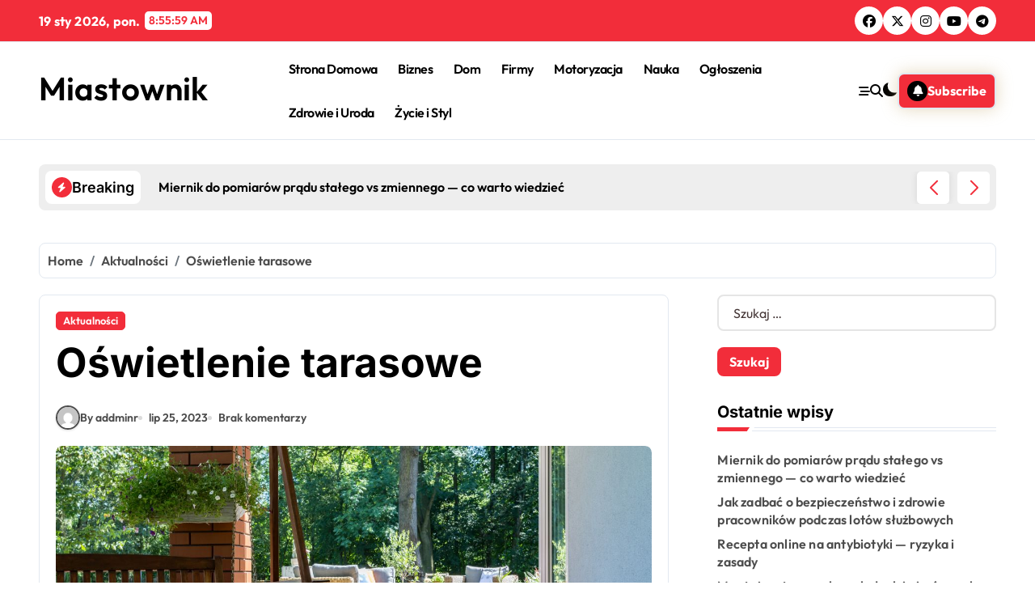

--- FILE ---
content_type: text/html; charset=UTF-8
request_url: https://miastownik.pl/oswietlenie-tarasowe/
body_size: 67200
content:
<!-- =========================
  Page Breadcrumb   
============================== -->
<!DOCTYPE html>
<html lang="pl-PL">
<head>
    <meta charset="UTF-8">
    <meta name="viewport" content="width=device-width, initial-scale=1">
    <link rel="profile" href="https://gmpg.org/xfn/11">
    <title>Oświetlenie tarasowe &#8211; Miastownik</title>
<meta name='robots' content='max-image-preview:large' />
<link rel="alternate" type="application/rss+xml" title="Miastownik &raquo; Kanał z wpisami" href="https://miastownik.pl/feed/" />
<link rel="alternate" title="oEmbed (JSON)" type="application/json+oembed" href="https://miastownik.pl/wp-json/oembed/1.0/embed?url=https%3A%2F%2Fmiastownik.pl%2Foswietlenie-tarasowe%2F" />
<link rel="alternate" title="oEmbed (XML)" type="text/xml+oembed" href="https://miastownik.pl/wp-json/oembed/1.0/embed?url=https%3A%2F%2Fmiastownik.pl%2Foswietlenie-tarasowe%2F&#038;format=xml" />
<style id='wp-img-auto-sizes-contain-inline-css' type='text/css'>
img:is([sizes=auto i],[sizes^="auto," i]){contain-intrinsic-size:3000px 1500px}
/*# sourceURL=wp-img-auto-sizes-contain-inline-css */
</style>
<link rel='stylesheet' id='newsxo-theme-fonts-css' href='https://miastownik.pl/wp-content/fonts/0e1fa9863e596b02cefc444a903616a4.css?ver=20201110' type='text/css' media='all' />
<style id='wp-emoji-styles-inline-css' type='text/css'>

	img.wp-smiley, img.emoji {
		display: inline !important;
		border: none !important;
		box-shadow: none !important;
		height: 1em !important;
		width: 1em !important;
		margin: 0 0.07em !important;
		vertical-align: -0.1em !important;
		background: none !important;
		padding: 0 !important;
	}
/*# sourceURL=wp-emoji-styles-inline-css */
</style>
<style id='wp-block-library-inline-css' type='text/css'>
:root{--wp-block-synced-color:#7a00df;--wp-block-synced-color--rgb:122,0,223;--wp-bound-block-color:var(--wp-block-synced-color);--wp-editor-canvas-background:#ddd;--wp-admin-theme-color:#007cba;--wp-admin-theme-color--rgb:0,124,186;--wp-admin-theme-color-darker-10:#006ba1;--wp-admin-theme-color-darker-10--rgb:0,107,160.5;--wp-admin-theme-color-darker-20:#005a87;--wp-admin-theme-color-darker-20--rgb:0,90,135;--wp-admin-border-width-focus:2px}@media (min-resolution:192dpi){:root{--wp-admin-border-width-focus:1.5px}}.wp-element-button{cursor:pointer}:root .has-very-light-gray-background-color{background-color:#eee}:root .has-very-dark-gray-background-color{background-color:#313131}:root .has-very-light-gray-color{color:#eee}:root .has-very-dark-gray-color{color:#313131}:root .has-vivid-green-cyan-to-vivid-cyan-blue-gradient-background{background:linear-gradient(135deg,#00d084,#0693e3)}:root .has-purple-crush-gradient-background{background:linear-gradient(135deg,#34e2e4,#4721fb 50%,#ab1dfe)}:root .has-hazy-dawn-gradient-background{background:linear-gradient(135deg,#faaca8,#dad0ec)}:root .has-subdued-olive-gradient-background{background:linear-gradient(135deg,#fafae1,#67a671)}:root .has-atomic-cream-gradient-background{background:linear-gradient(135deg,#fdd79a,#004a59)}:root .has-nightshade-gradient-background{background:linear-gradient(135deg,#330968,#31cdcf)}:root .has-midnight-gradient-background{background:linear-gradient(135deg,#020381,#2874fc)}:root{--wp--preset--font-size--normal:16px;--wp--preset--font-size--huge:42px}.has-regular-font-size{font-size:1em}.has-larger-font-size{font-size:2.625em}.has-normal-font-size{font-size:var(--wp--preset--font-size--normal)}.has-huge-font-size{font-size:var(--wp--preset--font-size--huge)}.has-text-align-center{text-align:center}.has-text-align-left{text-align:left}.has-text-align-right{text-align:right}.has-fit-text{white-space:nowrap!important}#end-resizable-editor-section{display:none}.aligncenter{clear:both}.items-justified-left{justify-content:flex-start}.items-justified-center{justify-content:center}.items-justified-right{justify-content:flex-end}.items-justified-space-between{justify-content:space-between}.screen-reader-text{border:0;clip-path:inset(50%);height:1px;margin:-1px;overflow:hidden;padding:0;position:absolute;width:1px;word-wrap:normal!important}.screen-reader-text:focus{background-color:#ddd;clip-path:none;color:#444;display:block;font-size:1em;height:auto;left:5px;line-height:normal;padding:15px 23px 14px;text-decoration:none;top:5px;width:auto;z-index:100000}html :where(.has-border-color){border-style:solid}html :where([style*=border-top-color]){border-top-style:solid}html :where([style*=border-right-color]){border-right-style:solid}html :where([style*=border-bottom-color]){border-bottom-style:solid}html :where([style*=border-left-color]){border-left-style:solid}html :where([style*=border-width]){border-style:solid}html :where([style*=border-top-width]){border-top-style:solid}html :where([style*=border-right-width]){border-right-style:solid}html :where([style*=border-bottom-width]){border-bottom-style:solid}html :where([style*=border-left-width]){border-left-style:solid}html :where(img[class*=wp-image-]){height:auto;max-width:100%}:where(figure){margin:0 0 1em}html :where(.is-position-sticky){--wp-admin--admin-bar--position-offset:var(--wp-admin--admin-bar--height,0px)}@media screen and (max-width:600px){html :where(.is-position-sticky){--wp-admin--admin-bar--position-offset:0px}}

/*# sourceURL=wp-block-library-inline-css */
</style><style id='global-styles-inline-css' type='text/css'>
:root{--wp--preset--aspect-ratio--square: 1;--wp--preset--aspect-ratio--4-3: 4/3;--wp--preset--aspect-ratio--3-4: 3/4;--wp--preset--aspect-ratio--3-2: 3/2;--wp--preset--aspect-ratio--2-3: 2/3;--wp--preset--aspect-ratio--16-9: 16/9;--wp--preset--aspect-ratio--9-16: 9/16;--wp--preset--color--black: #000000;--wp--preset--color--cyan-bluish-gray: #abb8c3;--wp--preset--color--white: #ffffff;--wp--preset--color--pale-pink: #f78da7;--wp--preset--color--vivid-red: #cf2e2e;--wp--preset--color--luminous-vivid-orange: #ff6900;--wp--preset--color--luminous-vivid-amber: #fcb900;--wp--preset--color--light-green-cyan: #7bdcb5;--wp--preset--color--vivid-green-cyan: #00d084;--wp--preset--color--pale-cyan-blue: #8ed1fc;--wp--preset--color--vivid-cyan-blue: #0693e3;--wp--preset--color--vivid-purple: #9b51e0;--wp--preset--gradient--vivid-cyan-blue-to-vivid-purple: linear-gradient(135deg,rgb(6,147,227) 0%,rgb(155,81,224) 100%);--wp--preset--gradient--light-green-cyan-to-vivid-green-cyan: linear-gradient(135deg,rgb(122,220,180) 0%,rgb(0,208,130) 100%);--wp--preset--gradient--luminous-vivid-amber-to-luminous-vivid-orange: linear-gradient(135deg,rgb(252,185,0) 0%,rgb(255,105,0) 100%);--wp--preset--gradient--luminous-vivid-orange-to-vivid-red: linear-gradient(135deg,rgb(255,105,0) 0%,rgb(207,46,46) 100%);--wp--preset--gradient--very-light-gray-to-cyan-bluish-gray: linear-gradient(135deg,rgb(238,238,238) 0%,rgb(169,184,195) 100%);--wp--preset--gradient--cool-to-warm-spectrum: linear-gradient(135deg,rgb(74,234,220) 0%,rgb(151,120,209) 20%,rgb(207,42,186) 40%,rgb(238,44,130) 60%,rgb(251,105,98) 80%,rgb(254,248,76) 100%);--wp--preset--gradient--blush-light-purple: linear-gradient(135deg,rgb(255,206,236) 0%,rgb(152,150,240) 100%);--wp--preset--gradient--blush-bordeaux: linear-gradient(135deg,rgb(254,205,165) 0%,rgb(254,45,45) 50%,rgb(107,0,62) 100%);--wp--preset--gradient--luminous-dusk: linear-gradient(135deg,rgb(255,203,112) 0%,rgb(199,81,192) 50%,rgb(65,88,208) 100%);--wp--preset--gradient--pale-ocean: linear-gradient(135deg,rgb(255,245,203) 0%,rgb(182,227,212) 50%,rgb(51,167,181) 100%);--wp--preset--gradient--electric-grass: linear-gradient(135deg,rgb(202,248,128) 0%,rgb(113,206,126) 100%);--wp--preset--gradient--midnight: linear-gradient(135deg,rgb(2,3,129) 0%,rgb(40,116,252) 100%);--wp--preset--font-size--small: 13px;--wp--preset--font-size--medium: 20px;--wp--preset--font-size--large: 36px;--wp--preset--font-size--x-large: 42px;--wp--preset--spacing--20: 0.44rem;--wp--preset--spacing--30: 0.67rem;--wp--preset--spacing--40: 1rem;--wp--preset--spacing--50: 1.5rem;--wp--preset--spacing--60: 2.25rem;--wp--preset--spacing--70: 3.38rem;--wp--preset--spacing--80: 5.06rem;--wp--preset--shadow--natural: 6px 6px 9px rgba(0, 0, 0, 0.2);--wp--preset--shadow--deep: 12px 12px 50px rgba(0, 0, 0, 0.4);--wp--preset--shadow--sharp: 6px 6px 0px rgba(0, 0, 0, 0.2);--wp--preset--shadow--outlined: 6px 6px 0px -3px rgb(255, 255, 255), 6px 6px rgb(0, 0, 0);--wp--preset--shadow--crisp: 6px 6px 0px rgb(0, 0, 0);}:where(.is-layout-flex){gap: 0.5em;}:where(.is-layout-grid){gap: 0.5em;}body .is-layout-flex{display: flex;}.is-layout-flex{flex-wrap: wrap;align-items: center;}.is-layout-flex > :is(*, div){margin: 0;}body .is-layout-grid{display: grid;}.is-layout-grid > :is(*, div){margin: 0;}:where(.wp-block-columns.is-layout-flex){gap: 2em;}:where(.wp-block-columns.is-layout-grid){gap: 2em;}:where(.wp-block-post-template.is-layout-flex){gap: 1.25em;}:where(.wp-block-post-template.is-layout-grid){gap: 1.25em;}.has-black-color{color: var(--wp--preset--color--black) !important;}.has-cyan-bluish-gray-color{color: var(--wp--preset--color--cyan-bluish-gray) !important;}.has-white-color{color: var(--wp--preset--color--white) !important;}.has-pale-pink-color{color: var(--wp--preset--color--pale-pink) !important;}.has-vivid-red-color{color: var(--wp--preset--color--vivid-red) !important;}.has-luminous-vivid-orange-color{color: var(--wp--preset--color--luminous-vivid-orange) !important;}.has-luminous-vivid-amber-color{color: var(--wp--preset--color--luminous-vivid-amber) !important;}.has-light-green-cyan-color{color: var(--wp--preset--color--light-green-cyan) !important;}.has-vivid-green-cyan-color{color: var(--wp--preset--color--vivid-green-cyan) !important;}.has-pale-cyan-blue-color{color: var(--wp--preset--color--pale-cyan-blue) !important;}.has-vivid-cyan-blue-color{color: var(--wp--preset--color--vivid-cyan-blue) !important;}.has-vivid-purple-color{color: var(--wp--preset--color--vivid-purple) !important;}.has-black-background-color{background-color: var(--wp--preset--color--black) !important;}.has-cyan-bluish-gray-background-color{background-color: var(--wp--preset--color--cyan-bluish-gray) !important;}.has-white-background-color{background-color: var(--wp--preset--color--white) !important;}.has-pale-pink-background-color{background-color: var(--wp--preset--color--pale-pink) !important;}.has-vivid-red-background-color{background-color: var(--wp--preset--color--vivid-red) !important;}.has-luminous-vivid-orange-background-color{background-color: var(--wp--preset--color--luminous-vivid-orange) !important;}.has-luminous-vivid-amber-background-color{background-color: var(--wp--preset--color--luminous-vivid-amber) !important;}.has-light-green-cyan-background-color{background-color: var(--wp--preset--color--light-green-cyan) !important;}.has-vivid-green-cyan-background-color{background-color: var(--wp--preset--color--vivid-green-cyan) !important;}.has-pale-cyan-blue-background-color{background-color: var(--wp--preset--color--pale-cyan-blue) !important;}.has-vivid-cyan-blue-background-color{background-color: var(--wp--preset--color--vivid-cyan-blue) !important;}.has-vivid-purple-background-color{background-color: var(--wp--preset--color--vivid-purple) !important;}.has-black-border-color{border-color: var(--wp--preset--color--black) !important;}.has-cyan-bluish-gray-border-color{border-color: var(--wp--preset--color--cyan-bluish-gray) !important;}.has-white-border-color{border-color: var(--wp--preset--color--white) !important;}.has-pale-pink-border-color{border-color: var(--wp--preset--color--pale-pink) !important;}.has-vivid-red-border-color{border-color: var(--wp--preset--color--vivid-red) !important;}.has-luminous-vivid-orange-border-color{border-color: var(--wp--preset--color--luminous-vivid-orange) !important;}.has-luminous-vivid-amber-border-color{border-color: var(--wp--preset--color--luminous-vivid-amber) !important;}.has-light-green-cyan-border-color{border-color: var(--wp--preset--color--light-green-cyan) !important;}.has-vivid-green-cyan-border-color{border-color: var(--wp--preset--color--vivid-green-cyan) !important;}.has-pale-cyan-blue-border-color{border-color: var(--wp--preset--color--pale-cyan-blue) !important;}.has-vivid-cyan-blue-border-color{border-color: var(--wp--preset--color--vivid-cyan-blue) !important;}.has-vivid-purple-border-color{border-color: var(--wp--preset--color--vivid-purple) !important;}.has-vivid-cyan-blue-to-vivid-purple-gradient-background{background: var(--wp--preset--gradient--vivid-cyan-blue-to-vivid-purple) !important;}.has-light-green-cyan-to-vivid-green-cyan-gradient-background{background: var(--wp--preset--gradient--light-green-cyan-to-vivid-green-cyan) !important;}.has-luminous-vivid-amber-to-luminous-vivid-orange-gradient-background{background: var(--wp--preset--gradient--luminous-vivid-amber-to-luminous-vivid-orange) !important;}.has-luminous-vivid-orange-to-vivid-red-gradient-background{background: var(--wp--preset--gradient--luminous-vivid-orange-to-vivid-red) !important;}.has-very-light-gray-to-cyan-bluish-gray-gradient-background{background: var(--wp--preset--gradient--very-light-gray-to-cyan-bluish-gray) !important;}.has-cool-to-warm-spectrum-gradient-background{background: var(--wp--preset--gradient--cool-to-warm-spectrum) !important;}.has-blush-light-purple-gradient-background{background: var(--wp--preset--gradient--blush-light-purple) !important;}.has-blush-bordeaux-gradient-background{background: var(--wp--preset--gradient--blush-bordeaux) !important;}.has-luminous-dusk-gradient-background{background: var(--wp--preset--gradient--luminous-dusk) !important;}.has-pale-ocean-gradient-background{background: var(--wp--preset--gradient--pale-ocean) !important;}.has-electric-grass-gradient-background{background: var(--wp--preset--gradient--electric-grass) !important;}.has-midnight-gradient-background{background: var(--wp--preset--gradient--midnight) !important;}.has-small-font-size{font-size: var(--wp--preset--font-size--small) !important;}.has-medium-font-size{font-size: var(--wp--preset--font-size--medium) !important;}.has-large-font-size{font-size: var(--wp--preset--font-size--large) !important;}.has-x-large-font-size{font-size: var(--wp--preset--font-size--x-large) !important;}
/*# sourceURL=global-styles-inline-css */
</style>

<style id='classic-theme-styles-inline-css' type='text/css'>
/*! This file is auto-generated */
.wp-block-button__link{color:#fff;background-color:#32373c;border-radius:9999px;box-shadow:none;text-decoration:none;padding:calc(.667em + 2px) calc(1.333em + 2px);font-size:1.125em}.wp-block-file__button{background:#32373c;color:#fff;text-decoration:none}
/*# sourceURL=/wp-includes/css/classic-themes.min.css */
</style>
<link rel='stylesheet' id='ez-icomoon-css' href='https://miastownik.pl/wp-content/plugins/easy-table-of-contents/vendor/icomoon/style.min.css?ver=2.0.17' type='text/css' media='all' />
<link rel='stylesheet' id='ez-toc-css' href='https://miastownik.pl/wp-content/plugins/easy-table-of-contents/assets/css/screen.min.css?ver=2.0.17' type='text/css' media='all' />
<style id='ez-toc-inline-css' type='text/css'>
div#ez-toc-container p.ez-toc-title {font-size: 120%;}div#ez-toc-container p.ez-toc-title {font-weight: 500;}div#ez-toc-container ul li {font-size: 95%;}
/*# sourceURL=ez-toc-inline-css */
</style>
<link rel='stylesheet' id='all-css-css' href='https://miastownik.pl/wp-content/themes/newsxo/assets/css/all.css?ver=6.9' type='text/css' media='all' />
<link rel='stylesheet' id='dark-css' href='https://miastownik.pl/wp-content/themes/newsxo/assets/css/colors/dark.css?ver=6.9' type='text/css' media='all' />
<link rel='stylesheet' id='default-color-css' href='https://miastownik.pl/wp-content/themes/newsxo/assets/css/colors/default-color.css?ver=6.9' type='text/css' media='all' />
<link rel='stylesheet' id='core-css' href='https://miastownik.pl/wp-content/themes/newsxo/assets/css/sass/core.css?ver=6.9' type='text/css' media='all' />
<link rel='stylesheet' id='core-rtl-css' href='https://miastownik.pl/wp-content/themes/newsxo/assets/css/sass/core-rtl.css?ver=6.9' type='text/css' media='all' />
<link rel='stylesheet' id='newsxo-style-css' href='https://miastownik.pl/wp-content/themes/newsxo/style.css?ver=6.9' type='text/css' media='all' />
<link rel='stylesheet' id='wp-core-css' href='https://miastownik.pl/wp-content/themes/newsxo/assets/css/sass/wp-core.css?ver=6.9' type='text/css' media='all' />
<link rel='stylesheet' id='swiper-bundle-css-css' href='https://miastownik.pl/wp-content/themes/newsxo/assets/css/swiper-bundle.css?ver=6.9' type='text/css' media='all' />
<link rel='stylesheet' id='menu-core-css-css' href='https://miastownik.pl/wp-content/themes/newsxo/assets/css/sm-core-css.css?ver=6.9' type='text/css' media='all' />
<link rel='stylesheet' id='smartmenus-css' href='https://miastownik.pl/wp-content/themes/newsxo/assets/css/sm-clean.css?ver=6.9' type='text/css' media='all' />
<script type="text/javascript" src="https://miastownik.pl/wp-includes/js/jquery/jquery.min.js?ver=3.7.1" id="jquery-core-js"></script>
<script type="text/javascript" src="https://miastownik.pl/wp-includes/js/jquery/jquery-migrate.min.js?ver=3.4.1" id="jquery-migrate-js"></script>
<script type="text/javascript" src="https://miastownik.pl/wp-content/themes/newsxo/assets/js/navigation.js?ver=6.9" id="newsxo-navigation-js"></script>
<script type="text/javascript" src="https://miastownik.pl/wp-content/themes/newsxo/assets/js/swiper-bundle.js?ver=6.9" id="swiper-bundle-js"></script>
<script type="text/javascript" src="https://miastownik.pl/wp-content/themes/newsxo/assets/js/hc-sticky.js?ver=6.9" id="sticky-js-js"></script>
<script type="text/javascript" src="https://miastownik.pl/wp-content/themes/newsxo/assets/js/jquery.sticky.js?ver=6.9" id="sticky-header-js-js"></script>
<script type="text/javascript" src="https://miastownik.pl/wp-content/themes/newsxo/assets/js/jquery.smartmenus.js?ver=6.9" id="smartmenus-js-js"></script>
<script type="text/javascript" src="https://miastownik.pl/wp-content/themes/newsxo/assets/js/jquery.cookie.min.js?ver=6.9" id="jquery-cookie-js"></script>
<link rel="https://api.w.org/" href="https://miastownik.pl/wp-json/" /><link rel="alternate" title="JSON" type="application/json" href="https://miastownik.pl/wp-json/wp/v2/posts/649" /><link rel="EditURI" type="application/rsd+xml" title="RSD" href="https://miastownik.pl/xmlrpc.php?rsd" />
<meta name="generator" content="WordPress 6.9" />
<link rel="canonical" href="https://miastownik.pl/oswietlenie-tarasowe/" />
<link rel='shortlink' href='https://miastownik.pl/?p=649' />
        <style>
            .bs-blog-post p:nth-of-type(1)::first-letter {
                display: none;
            }
        </style>
            <style type="text/css">
                    </style>
        </head>

<body data-rsssl=1 class="wp-singular post-template-default single single-post postid-649 single-format-standard wp-embed-responsive wp-theme-newsxo wide  ta-hide-date-author-in-list defaultcolor" >
    

<div id="page" class="site">
    <a class="skip-link screen-reader-text" href="#content">
        Skip to content    </a>

    <!--wrapper-->
    <div class="wrapper" id="custom-background-css">
    <!--==================== Header ====================-->
      <header class="bs-headtwo">
    <!-- Main Menu Area-->
    <div class="bs-head-detail d-none d-lg-flex">
        <!--top-bar-->
    <div class="container">
      <div class="row align-items-center">
          <!--col-md-5-->
          <div class="col-md-12 col-xs-12">
            <div class="tobbar-right d-flex-space flex-wrap ">
              <div class="top-date ms-1">            <span class="day">
                19 sty  2026, pon.            </span>
                        <span id="time" class="time"></span>
        </div>  <ul class="bs-social">
            <li>
          <a  href="#">
            <i class="fab fa-facebook"></i>
          </a>
        </li>
                <li>
          <a  href="#">
            <i class="fa-brands fa-x-twitter"></i>
          </a>
        </li>
                <li>
          <a  href="#">
            <i class="fab fa-instagram"></i>
          </a>
        </li>
                <li>
          <a  href="#">
            <i class="fab fa-youtube"></i>
          </a>
        </li>
                <li>
          <a  href="#">
            <i class="fab fa-telegram"></i>
          </a>
        </li>
        </ul>          </div>
        </div>
        <!--/col-md-5-->
      </div>
    </div>
    <!--/top-bar-->
        </div>
        <div class="bs-menu-full sticky-header">
      <div class="inner">
        <div class="container">
          <div class="main d-flex align-center">
            
            <!-- logo Area-->
            <!-- logo-->
<div class="logo">
  <div class="site-logo">
      </div>
  <div class="site-branding-text">
      <p class="site-title"> <a href="https://miastownik.pl/" rel="home">Miastownik</a></p>
        <p class="site-description"></p>
  </div>
</div><!-- /logo-->
            <!-- /logo Area-->

            <!-- Main Menu Area-->
             
    <div class="navbar-wp">
      <button class="menu-btn">
        <span class="icon-bar"></span>
        <span class="icon-bar"></span>
        <span class="icon-bar"></span>
      </button>
      <nav id="main-nav" class="nav-wp justify-center">
                <!-- Sample menu definition -->
        <ul id="menu-m" class="sm sm-clean"><li id="menu-item-8" class="menu-item menu-item-type-custom menu-item-object-custom menu-item-home menu-item-8"><a class="nav-link" title="Strona Domowa" href="https://miastownik.pl/">Strona Domowa</a></li>
<li id="menu-item-9" class="menu-item menu-item-type-taxonomy menu-item-object-category menu-item-9"><a class="nav-link" title="Biznes" href="https://miastownik.pl/category/biznes/">Biznes</a></li>
<li id="menu-item-10" class="menu-item menu-item-type-taxonomy menu-item-object-category menu-item-10"><a class="nav-link" title="Dom" href="https://miastownik.pl/category/dom/">Dom</a></li>
<li id="menu-item-11" class="menu-item menu-item-type-taxonomy menu-item-object-category menu-item-11"><a class="nav-link" title="Firmy" href="https://miastownik.pl/category/firmy/">Firmy</a></li>
<li id="menu-item-12" class="menu-item menu-item-type-taxonomy menu-item-object-category menu-item-12"><a class="nav-link" title="Motoryzacja" href="https://miastownik.pl/category/motoryzacja/">Motoryzacja</a></li>
<li id="menu-item-13" class="menu-item menu-item-type-taxonomy menu-item-object-category menu-item-13"><a class="nav-link" title="Nauka" href="https://miastownik.pl/category/nauka/">Nauka</a></li>
<li id="menu-item-14" class="menu-item menu-item-type-taxonomy menu-item-object-category menu-item-14"><a class="nav-link" title="Ogłoszenia" href="https://miastownik.pl/category/ogloszenia/">Ogłoszenia</a></li>
<li id="menu-item-15" class="menu-item menu-item-type-taxonomy menu-item-object-category menu-item-15"><a class="nav-link" title="Zdrowie i Uroda" href="https://miastownik.pl/category/zdrowie-i-uroda/">Zdrowie i Uroda</a></li>
<li id="menu-item-16" class="menu-item menu-item-type-taxonomy menu-item-object-category menu-item-16"><a class="nav-link" title="Życie i Styl" href="https://miastownik.pl/category/zycie-i-styl/">Życie i Styl</a></li>
</ul>      </nav> 
    </div>
              <!-- /Main Menu Area-->

            <!-- Right Area-->
            <div class="right-nav">
    <!-- Off Canvas -->
      <div class="hedaer-offcanvas d-none d-lg-block">
        <button class="offcanvas-trigger" bs-data-clickable-end="true">
          <i class="fa-solid fa-bars-staggered"></i>
        </button>
      </div>
    <!-- /Off Canvas -->
    
        <!-- search-->
      <a class="msearch element" href="#" bs-search-clickable="true">
        <i class="fa-solid fa-magnifying-glass"></i>
      </a>
      <!-- /search-->
          <label class="switch d-none d-lg-inline-block" for="switch">
        <input type="checkbox" name="mode-switch" id="mode-switcher" class="defaultcolor" data-skin-mode="defaultcolor">
      </label>
     
    <a href="#" class="subscribe-btn btn btn-five d-flex" data-text="Subscribe"  target="_blank">
      <i class="fas fa-bell"></i> <span>Subscribe</span>    </a>
    </div>
            <!-- Right-->
          </div><!-- /main-->
        </div><!-- /container-->
      </div><!-- /inner-->
    </div><!-- /Main Menu Area-->
  </header>
    <!--news ticker start-->
    <div class="bs-latest-ticker-news">
         <!--container-->
 <div class="container">
  <!-- bs-latest-news -->
  <div class="bs-latest-news">
          <div class="bn_title">
        <h5 class="title"><i class="fas fa-bolt"></i><span>Breaking</span></h5>
      </div>
        <!-- bs-latest-news_slider -->
    <div class="bs-latest-news-slider swipe bs swiper-container">
      <div class="swiper-wrapper">
                    <div class="swiper-slide">
              <a href="https://miastownik.pl/miernik-do-pomiarow-pradu-stalego-vs-zmiennego-co-warto-wiedziec/">
                <span>Miernik do pomiarów prądu stałego vs zmiennego — co warto wiedzieć</span>
              </a>
            </div> 
                        <div class="swiper-slide">
              <a href="https://miastownik.pl/jak-zadbac-o-bezpieczenstwo-i-zdrowie-pracownikow-podczas-lotow-sluzbowych/">
                <span>Jak zadbać o bezpieczeństwo i zdrowie pracowników podczas lotów służbowych</span>
              </a>
            </div> 
                        <div class="swiper-slide">
              <a href="https://miastownik.pl/recepta-online-na-antybiotyki-ryzyka-i-zasady/">
                <span>Recepta online na antybiotyki — ryzyka i zasady</span>
              </a>
            </div> 
                        <div class="swiper-slide">
              <a href="https://miastownik.pl/montaz-na-terenach-pochylych-i-nierownych/">
                <span>Montaż na terenach pochyłych i nierównych</span>
              </a>
            </div> 
                        <div class="swiper-slide">
              <a href="https://miastownik.pl/montaz-i-demontaz-reklam-wielkoformatowych-z-uzyciem-technik-alpinistycznych/">
                <span>Montaż i demontaż reklam wielkoformatowych z użyciem technik alpinistycznych</span>
              </a>
            </div> 
             
      </div>
      <div class="bs-latest-news-nav">
        <div class="swiper-button-next"></div>
        <div class="swiper-button-prev"></div>
      </div>
    </div>
    <!-- // bs-latest-news_slider -->
  </div>
  <!-- bs-latest-news -->
  </div><!--/container-->
      </div>
    <!--news ticker end-->
    <main id="content" class="single-class content">
  <!--/container-->
    <div class="container"> 
      <!--==================== breadcrumb section ====================-->
        <div class="bs-card-box page-entry-title">            <div class="bs-breadcrumb-section">
                <div class="overlay">
                    <div class="row">
                        <nav aria-label="breadcrumb">
                            <ol class="breadcrumb">
                                <div role="navigation" aria-label="Breadcrumbs" class="breadcrumb-trail breadcrumbs" itemprop="breadcrumb"><ul class="breadcrumb trail-items" itemscope itemtype="http://schema.org/BreadcrumbList"><meta name="numberOfItems" content="3" /><meta name="itemListOrder" content="Ascending" /><li itemprop="itemListElement breadcrumb-item" itemscope itemtype="http://schema.org/ListItem" class="trail-item breadcrumb-item  trail-begin"><a href="https://miastownik.pl/" rel="home" itemprop="item"><span itemprop="name">Home</span></a><meta itemprop="position" content="1" /></li><li itemprop="itemListElement breadcrumb-item" itemscope itemtype="http://schema.org/ListItem" class="trail-item breadcrumb-item "><a href="https://miastownik.pl/category/aktualnosci/" itemprop="item"><span itemprop="name">Aktualności</span></a><meta itemprop="position" content="2" /></li><li itemprop="itemListElement breadcrumb-item" itemscope itemtype="http://schema.org/ListItem" class="trail-item breadcrumb-item  trail-end"><span itemprop="name"><span itemprop="name">Oświetlenie tarasowe</span></span><meta itemprop="position" content="3" /></li></ul></div> 
                            </ol>
                        </nav>
                    </div>
                </div>
            </div>
        </div>      <!--row-->
        <div class="row"> 
                  
        <div class="col-lg-8 content-right"> 
                     <div class="bs-blog-post bshre single"> 
            <div class="bs-header">
                                <div class="bs-blog-category one">
                                            <a href="https://miastownik.pl/category/aktualnosci/" style="" id="category_11_color" >
                            Aktualności                        </a>
                                    </div>
                                    <h1 class="title" title="Oświetlenie tarasowe">
                        Oświetlenie tarasowe                    </h1> 
                                            <div class="bs-info-author-block">
                            <div class="bs-blog-meta mb-0">
                                        <span class="bs-author">
            <a class="bs-author-pic" href="https://miastownik.pl/author/addminr/"> 
                <img alt='' src='https://secure.gravatar.com/avatar/79f1ba8ee6e3b27954ff92a98893f702225b790f656e3fff6250a4a1e651265c?s=150&#038;d=mm&#038;r=g' srcset='https://secure.gravatar.com/avatar/79f1ba8ee6e3b27954ff92a98893f702225b790f656e3fff6250a4a1e651265c?s=300&#038;d=mm&#038;r=g 2x' class='avatar avatar-150 photo' height='150' width='150' decoding='async'/> 
                By addminr            </a>
        </span>
                            <span class="bs-blog-date">
                <a href="https://miastownik.pl/2023/07/"><time datetime="">lip 25, 2023</time></a>
            </span>
                   <span class="comments-link"> 
            <a href="https://miastownik.pl/oswietlenie-tarasowe/">
                Brak komentarzy            </a> 
        </span>
                                </div>
                        </div>
                    <div class="bs-blog-thumb"><img width="1200" height="800" src="https://miastownik.pl/wp-content/uploads/2023/08/tarass.jpg" class=" wp-post-image" alt="" decoding="async" fetchpriority="high" srcset="https://miastownik.pl/wp-content/uploads/2023/08/tarass.jpg 1200w, https://miastownik.pl/wp-content/uploads/2023/08/tarass-300x200.jpg 300w, https://miastownik.pl/wp-content/uploads/2023/08/tarass-1024x683.jpg 1024w, https://miastownik.pl/wp-content/uploads/2023/08/tarass-768x512.jpg 768w" sizes="(max-width: 1200px) 100vw, 1200px" /></div>            </div>
            <article class="small single">
                <p>Stworzenie atrakcyjnego oświetlenia tarasowego, jest kluczowym elementem przekształcenia przestrzeni na zewnątrz. Odpowiednie oświetlenie tarasowe nie tylko działa na korzyść estetyki, ale także zwiększa funkcjonalność tarasu po zmroku. Taras może stać się doskonałym miejscem do spędzania czasu podczas letnich wieczorów, organizacji przyjęć na świeżym powietrzu lub stworzenia kameralnej atmosfery dla wieczornych rozmów.</p>
<p>Jednym z popularnych rozwiązań są lampy tarasowe. Dostępne w szerokiej gamie stylów i projektów, te urządzenia są zarówno stylowym, jak i praktycznym dodatkiem do każdego tarasu. Można je umieścić na podłodze, powiesić na ścianie lub zamontować na ogrodzeniu tarasu. Innym typem oświetlenia tarasowego to światła LED, które są energooszczędnym i trwałym rozwiązaniem, doskonałym na każdą okazję.</p>
<div id="ez-toc-container" class="ez-toc-v2_0_17 counter-hierarchy counter-decimal ez-toc-grey">
<div class="ez-toc-title-container">
<p class="ez-toc-title">Spis treści</p>
<span class="ez-toc-title-toggle"><a class="ez-toc-pull-right ez-toc-btn ez-toc-btn-xs ez-toc-btn-default ez-toc-toggle" style="display: none;"><i class="ez-toc-glyphicon ez-toc-icon-toggle"></i></a></span></div>
<nav><ul class="ez-toc-list ez-toc-list-level-1"><li class="ez-toc-page-1 ez-toc-heading-level-2"><a class="ez-toc-link ez-toc-heading-1" href="#Jak_dobrze_zaplanowac_oswietlenie_tarasowe" title="Jak dobrze zaplanować oświetlenie tarasowe?">Jak dobrze zaplanować oświetlenie tarasowe?</a></li><li class="ez-toc-page-1 ez-toc-heading-level-2"><a class="ez-toc-link ez-toc-heading-2" href="#Zastosowanie_oswietlenia_tarasowego_w_praktyce" title="Zastosowanie oświetlenia tarasowego w praktyce">Zastosowanie oświetlenia tarasowego w praktyce</a></li></ul></nav></div>
<h2><span class="ez-toc-section" id="Jak_dobrze_zaplanowac_oswietlenie_tarasowe"></span>Jak dobrze zaplanować oświetlenie tarasowe?<span class="ez-toc-section-end"></span></h2>
<p>Przy planowaniu oświetlenia tarasowego, warto uwzględnić kilka kluczowych aspektów. Po pierwsze, powinieneś zastanowić się, w jaki sposób chcesz korzystać z tarasu po zmroku. Czy planujesz organizować przyjęcia na świeżym powietrzu czy też preferujesz spokojne wieczory z książką? Odpowiedź na to pytanie pomoże Ci zdecydować, czy potrzebujesz intensywnego oświetlenia czy też delikatnego, ambientalnego światła.</p>
<p>Ważne jest również, aby dostosować oświetlenie do stylu ogółu tarasu. Na przykład, jeśli masz nowoczesne, minimalistyczne meble na tarasie, powinieneś zdecydować się na proste, eleganckie oświetlenie. Jeśli natomiast twój taras ma rustykalny, sielski charakter, <a href="https://brukcomplex.pl/kategoria-produktu/oswietlenie/">oświetlenie tarasowe</a> w stylu vintage mogłoby być lepszym wyborem.</p>
<h2><span class="ez-toc-section" id="Zastosowanie_oswietlenia_tarasowego_w_praktyce"></span>Zastosowanie oświetlenia tarasowego w praktyce<span class="ez-toc-section-end"></span></h2>
<p>Różne rodzaje oświetlenia tarasowego mogą być wykorzystane w praktyce na różne sposoby. Na przykład, oświetlenie akcentowe jest doskonałym sposobem na podkreślenie elementów architektonicznych tarasu, takich jak pergola, ściana czy schody. W tym wypadku, można zastosować niewielkie reflektory lub światła LED.</p>
<p>Z kolei oświetlenie ogólne ma na celu stworzenie równomiernego światła w całej przestrzeni tarasu. Takie oświetlenie to zazwyczaj duża lampa, świetlik dachowy lub nawet ciąg listew LED zamontowanych na suficie. Ważne jest jednak, aby nie przesadzić z intensywnością oświetlenie ogólnego, które w zamierzeniu ma tworzyć spokojną, relaksującą atmosferę.</p>
    <script>
        function pinIt()
        {
            var e = document.createElement('script');
            e.setAttribute('type','text/javascript');
            e.setAttribute('charset','UTF-8');
            e.setAttribute('src','https://assets.pinterest.com/js/pinmarklet.js?r='+Math.random()*99999999);
            document.body.appendChild(e);
        }
    </script>
    <div class="post-share">
        <div class="post-share-icons cf">                
            <a class="facebook" href="https://www.facebook.com/sharer.php?url=https://miastownik.pl/oswietlenie-tarasowe/" class="link " target="_blank" >
                <i class="fab fa-facebook"></i>
            </a>
            <a class="twitter" href="http://twitter.com/share?url=https://miastownik.pl/oswietlenie-tarasowe/&#038;text=O%C5%9Bwietlenie%20tarasowe" class="link " target="_blank">
                <i class="fa-brands fa-x-twitter"></i>
            </a>
            <a class="envelope" href="mailto:?subject=Oświetlenie%20tarasowe&#038;body=https://miastownik.pl/oswietlenie-tarasowe/" class="link " target="_blank" >
                <i class="fas fa-envelope-open"></i>
            </a>
            <a class="linkedin" href="https://www.linkedin.com/sharing/share-offsite/?url=https://miastownik.pl/oswietlenie-tarasowe/&#038;title=O%C5%9Bwietlenie%20tarasowe" class="link " target="_blank" >
                <i class="fab fa-linkedin"></i>
            </a>
            <a href="javascript:pinIt();" class="pinterest">
                <i class="fab fa-pinterest"></i>
            </a>
            <a class="telegram" href="https://t.me/share/url?url=https://miastownik.pl/oswietlenie-tarasowe/&#038;title=O%C5%9Bwietlenie%20tarasowe" target="_blank" >
                <i class="fab fa-telegram"></i>
            </a>
            <a class="whatsapp" href="https://api.whatsapp.com/send?text=https://miastownik.pl/oswietlenie-tarasowe/&#038;title=O%C5%9Bwietlenie%20tarasowe" target="_blank" >
                <i class="fab fa-whatsapp"></i>
            </a>
            <a class="reddit" href="https://www.reddit.com/submit?url=https://miastownik.pl/oswietlenie-tarasowe/&#038;title=O%C5%9Bwietlenie%20tarasowe" target="_blank" >
                <i class="fab fa-reddit"></i>
            </a>
            <a class="print-r" href="javascript:window.print()"> <i class="fas fa-print"></i></a>
        </div>
    </div>
                    <div class="clearfix mb-3"></div>
                    
	<nav class="navigation post-navigation" aria-label="Wpisy">
		<h2 class="screen-reader-text">Nawigacja wpisu</h2>
		<div class="nav-links"><div class="nav-previous"><a href="https://miastownik.pl/klimatyzacja-klodzko/" rel="prev"><div class="fas fa-angle-double-left"></div><span> Klimatyzacja Kłodzko</span></a></div><div class="nav-next"><a href="https://miastownik.pl/kolorowe-koszule-damskie/" rel="next"><span>Kolorowe koszule damskie</span> <div class="fas fa-angle-double-right"></div></a></div></div>
	</nav>            </article>
        </div>
    <div class="bs-info-author-block py-4 px-3 mb-4 flex-column justify-center text-center">
  <a class="bs-author-pic" href="https://miastownik.pl/author/addminr/"><img alt='' src='https://secure.gravatar.com/avatar/79f1ba8ee6e3b27954ff92a98893f702225b790f656e3fff6250a4a1e651265c?s=150&#038;d=mm&#038;r=g' srcset='https://secure.gravatar.com/avatar/79f1ba8ee6e3b27954ff92a98893f702225b790f656e3fff6250a4a1e651265c?s=300&#038;d=mm&#038;r=g 2x' class='avatar avatar-150 photo' height='150' width='150' loading='lazy' decoding='async'/></a>
  <div class="flex-grow-1">
    <h4 class="title">By <a href ="https://miastownik.pl/author/addminr/">addminr</a></h4>
    <p></p>
  </div>
</div><!--Start bs-realated-slider -->
<div class="bs-related-post-info bs-card-box">
 			<!-- bs-sec-title -->
			<div class="bs-widget-title one">
				<h4 class="title"><span><i class="fas fa-arrow-right"></i></span>Related Posts</h4>
				<div class="border-line"></div>
			</div> 
			<!-- // bs-sec-title -->
			    <!-- // bs-sec-title -->
    <div class="d-grid column3">
                            <div class="bs-blog-post three md bshre mb-lg-0">
                        <figure class="bs-thumb-bg back-img" style="background-image: url(https://miastownik.pl/wp-content/uploads/2025/10/elewacja-domu-1024x683.jpg);"></figure>
                        <a class="link-div" href="https://miastownik.pl/jak-prawidlowo-dbac-o-elewacje-domu-poradnik-od-specjalistow-elewio-pl/"></a>
                        <div class="inner">
                                            <div class="bs-blog-category one">
                                            <a href="https://miastownik.pl/category/aktualnosci/" style="" id="category_11_color" >
                            Aktualności                        </a>
                                    </div>
                                            <h4 class="title md"> 
                                <a href="https://miastownik.pl/jak-prawidlowo-dbac-o-elewacje-domu-poradnik-od-specjalistow-elewio-pl/" title="Jak prawidłowo dbać o elewację domu? Poradnik od specjalistów Elewio.pl">
                                    Jak prawidłowo dbać o elewację domu? Poradnik od specjalistów Elewio.pl                                </a>
                            </h4> 
                            <div class="bs-blog-meta">
                                    <span class="bs-author">
            <a class="auth" href="https://miastownik.pl/author/addminr/"> 
                <img alt='' src='https://secure.gravatar.com/avatar/79f1ba8ee6e3b27954ff92a98893f702225b790f656e3fff6250a4a1e651265c?s=150&#038;d=mm&#038;r=g' srcset='https://secure.gravatar.com/avatar/79f1ba8ee6e3b27954ff92a98893f702225b790f656e3fff6250a4a1e651265c?s=300&#038;d=mm&#038;r=g 2x' class='avatar avatar-150 photo' height='150' width='150' loading='lazy' decoding='async'/>addminr            </a>
        </span>
                        <span class="bs-blog-date">
                <a href="https://miastownik.pl/2025/09/"><time datetime="">wrz 25, 2025</time></a>
            </span>
                                        </div>
                        </div>
                    </div> 
                                    <div class="bs-blog-post three md bshre mb-lg-0">
                        <figure class="bs-thumb-bg back-img" style="background-image: url(https://miastownik.pl/wp-content/uploads/2025/10/Tanie-noclegi-pracownicze-we-Wroclawiu.jpg);"></figure>
                        <a class="link-div" href="https://miastownik.pl/tanie-noclegi-pracownicze-we-wroclawiu/"></a>
                        <div class="inner">
                                            <div class="bs-blog-category one">
                                            <a href="https://miastownik.pl/category/aktualnosci/" style="" id="category_11_color" >
                            Aktualności                        </a>
                                    </div>
                                            <h4 class="title md"> 
                                <a href="https://miastownik.pl/tanie-noclegi-pracownicze-we-wroclawiu/" title="Tanie noclegi pracownicze we Wrocławiu">
                                    Tanie noclegi pracownicze we Wrocławiu                                </a>
                            </h4> 
                            <div class="bs-blog-meta">
                                    <span class="bs-author">
            <a class="auth" href="https://miastownik.pl/author/addminr/"> 
                <img alt='' src='https://secure.gravatar.com/avatar/79f1ba8ee6e3b27954ff92a98893f702225b790f656e3fff6250a4a1e651265c?s=150&#038;d=mm&#038;r=g' srcset='https://secure.gravatar.com/avatar/79f1ba8ee6e3b27954ff92a98893f702225b790f656e3fff6250a4a1e651265c?s=300&#038;d=mm&#038;r=g 2x' class='avatar avatar-150 photo' height='150' width='150' loading='lazy' decoding='async'/>addminr            </a>
        </span>
                        <span class="bs-blog-date">
                <a href="https://miastownik.pl/2025/09/"><time datetime="">wrz 21, 2025</time></a>
            </span>
                                        </div>
                        </div>
                    </div> 
                                    <div class="bs-blog-post three md bshre mb-lg-0">
                        <figure class="bs-thumb-bg back-img" style="background-image: url(https://miastownik.pl/wp-content/uploads/2025/10/04e1c0c6a87b6b3ea8713992b196656b-1024x585.webp);"></figure>
                        <a class="link-div" href="https://miastownik.pl/prawo-etykieta-i-certyfikaty-przy-sprzedazy-przedmiotow-religijnych/"></a>
                        <div class="inner">
                                            <div class="bs-blog-category one">
                                            <a href="https://miastownik.pl/category/aktualnosci/" style="" id="category_11_color" >
                            Aktualności                        </a>
                                    </div>
                                            <h4 class="title md"> 
                                <a href="https://miastownik.pl/prawo-etykieta-i-certyfikaty-przy-sprzedazy-przedmiotow-religijnych/" title="Prawo, etykieta i certyfikaty przy sprzedaży przedmiotów religijnych">
                                    Prawo, etykieta i certyfikaty przy sprzedaży przedmiotów religijnych                                </a>
                            </h4> 
                            <div class="bs-blog-meta">
                                    <span class="bs-author">
            <a class="auth" href="https://miastownik.pl/author/addminr/"> 
                <img alt='' src='https://secure.gravatar.com/avatar/79f1ba8ee6e3b27954ff92a98893f702225b790f656e3fff6250a4a1e651265c?s=150&#038;d=mm&#038;r=g' srcset='https://secure.gravatar.com/avatar/79f1ba8ee6e3b27954ff92a98893f702225b790f656e3fff6250a4a1e651265c?s=300&#038;d=mm&#038;r=g 2x' class='avatar avatar-150 photo' height='150' width='150' loading='lazy' decoding='async'/>addminr            </a>
        </span>
                        <span class="bs-blog-date">
                <a href="https://miastownik.pl/2025/09/"><time datetime="">wrz 21, 2025</time></a>
            </span>
                                        </div>
                        </div>
                    </div> 
                    </div>
</div>
<!--End bs-realated-slider -->        </div>

                    <!--col-lg-4-->
                <aside class="col-lg-4 sidebar-right">
                    
<div id="sidebar-right" class="bs-sidebar bs-sticky">
	<div id="search-2" class="bs-widget widget_search"><form role="search" method="get" class="search-form" action="https://miastownik.pl/">
				<label>
					<span class="screen-reader-text">Szukaj:</span>
					<input type="search" class="search-field" placeholder="Szukaj &hellip;" value="" name="s" />
				</label>
				<input type="submit" class="search-submit" value="Szukaj" />
			</form></div>
		<div id="recent-posts-2" class="bs-widget widget_recent_entries">
		<div class="bs-widget-title one"><h2 class="title"><span><i class="fas fa-arrow-right"></i></span>Ostatnie wpisy</h2><div class="border-line"></div></div>
		<ul>
											<li>
					<a href="https://miastownik.pl/miernik-do-pomiarow-pradu-stalego-vs-zmiennego-co-warto-wiedziec/">Miernik do pomiarów prądu stałego vs zmiennego — co warto wiedzieć</a>
									</li>
											<li>
					<a href="https://miastownik.pl/jak-zadbac-o-bezpieczenstwo-i-zdrowie-pracownikow-podczas-lotow-sluzbowych/">Jak zadbać o bezpieczeństwo i zdrowie pracowników podczas lotów służbowych</a>
									</li>
											<li>
					<a href="https://miastownik.pl/recepta-online-na-antybiotyki-ryzyka-i-zasady/">Recepta online na antybiotyki — ryzyka i zasady</a>
									</li>
											<li>
					<a href="https://miastownik.pl/montaz-na-terenach-pochylych-i-nierownych/">Montaż na terenach pochyłych i nierównych</a>
									</li>
											<li>
					<a href="https://miastownik.pl/montaz-i-demontaz-reklam-wielkoformatowych-z-uzyciem-technik-alpinistycznych/">Montaż i demontaż reklam wielkoformatowych z użyciem technik alpinistycznych</a>
									</li>
					</ul>

		</div><div id="categories-2" class="bs-widget widget_categories"><div class="bs-widget-title one"><h2 class="title"><span><i class="fas fa-arrow-right"></i></span>Kategorie</h2><div class="border-line"></div></div>
			<ul>
					<li class="cat-item cat-item-11"><a href="https://miastownik.pl/category/aktualnosci/">Aktualności</a>
</li>
	<li class="cat-item cat-item-1"><a href="https://miastownik.pl/category/bez-kategorii/">Bez kategorii</a>
</li>
	<li class="cat-item cat-item-2"><a href="https://miastownik.pl/category/biznes/">Biznes</a>
</li>
	<li class="cat-item cat-item-12"><a href="https://miastownik.pl/category/budownictwo/">Budownictwo</a>
</li>
	<li class="cat-item cat-item-3"><a href="https://miastownik.pl/category/dom/">Dom</a>
</li>
	<li class="cat-item cat-item-4"><a href="https://miastownik.pl/category/firmy/">Firmy</a>
</li>
	<li class="cat-item cat-item-14"><a href="https://miastownik.pl/category/kuchnia/">Kuchnia</a>
</li>
	<li class="cat-item cat-item-5"><a href="https://miastownik.pl/category/motoryzacja/">Motoryzacja</a>
</li>
	<li class="cat-item cat-item-6"><a href="https://miastownik.pl/category/nauka/">Nauka</a>
</li>
	<li class="cat-item cat-item-13"><a href="https://miastownik.pl/category/nieruchomosci/">Nieruchomości</a>
</li>
	<li class="cat-item cat-item-15"><a href="https://miastownik.pl/category/ogrod/">Ogród</a>
</li>
	<li class="cat-item cat-item-16"><a href="https://miastownik.pl/category/pozycjonowanie/">Pozycjonowanie</a>
</li>
	<li class="cat-item cat-item-8"><a href="https://miastownik.pl/category/zdrowie-i-uroda/">Zdrowie i Uroda</a>
</li>
	<li class="cat-item cat-item-9"><a href="https://miastownik.pl/category/zycie-i-styl/">Życie i Styl</a>
</li>
			</ul>

			</div></div>
                </aside>
            <!--/col-lg-4-->
                </div>
      <!--/row-->
    </div>
  <!--/container-->
</main> 
<!-- </main> -->
<!--==================== Missed ====================-->
<div class="missed">
  <div class="container">
    <div class="row">
      <div class="col-12">
        <div class="wd-back position-relative">
          			<!-- bs-sec-title -->
			<div class="bs-widget-title one">
				<h4 class="title"><span><i class="fas fa-arrow-right"></i></span>You Missed</h4>
				<div class="border-line"></div>
			</div> 
			<!-- // bs-sec-title -->
			          <div class="missedslider d-grid column4">
                              <div class="bs-blog-post three md bshre mb-0">
                  <figure class="bs-thumb-bg back-img" style="background-image: url(https://miastownik.pl/wp-content/uploads/2026/01/c2de57c7dd27a340ee92bd639942b026-1024x585.webp);"></figure>
                    <a class="link-div" href="https://miastownik.pl/miernik-do-pomiarow-pradu-stalego-vs-zmiennego-co-warto-wiedziec/"></a>
                    <div class="inner">
                                      <div class="bs-blog-category one">
                                            <a href="https://miastownik.pl/category/bez-kategorii/" style="" id="category_1_color" >
                            Bez kategorii                        </a>
                                    </div>
                                      <div class="title-wrap">
                        <h4 class="title bsm"><a href="https://miastownik.pl/miernik-do-pomiarow-pradu-stalego-vs-zmiennego-co-warto-wiedziec/">Miernik do pomiarów prądu stałego vs zmiennego — co warto wiedzieć</a></h4>
                        <div class="btn-wrap">
                          <a href="https://miastownik.pl/miernik-do-pomiarow-pradu-stalego-vs-zmiennego-co-warto-wiedziec/"><i class="fas fa-arrow-right"></i></a>
                        </div>
                      </div> 
                    </div>
                  </div>
                              <div class="bs-blog-post three md bshre mb-0">
                  <figure class="bs-thumb-bg back-img" style="background-image: url(https://miastownik.pl/wp-content/uploads/2026/01/2b688d2b9dd4c87c51902c01e7f8a293-1024x585.webp);"></figure>
                    <a class="link-div" href="https://miastownik.pl/jak-zadbac-o-bezpieczenstwo-i-zdrowie-pracownikow-podczas-lotow-sluzbowych/"></a>
                    <div class="inner">
                                      <div class="bs-blog-category one">
                                            <a href="https://miastownik.pl/category/bez-kategorii/" style="" id="category_1_color" >
                            Bez kategorii                        </a>
                                    </div>
                                      <div class="title-wrap">
                        <h4 class="title bsm"><a href="https://miastownik.pl/jak-zadbac-o-bezpieczenstwo-i-zdrowie-pracownikow-podczas-lotow-sluzbowych/">Jak zadbać o bezpieczeństwo i zdrowie pracowników podczas lotów służbowych</a></h4>
                        <div class="btn-wrap">
                          <a href="https://miastownik.pl/jak-zadbac-o-bezpieczenstwo-i-zdrowie-pracownikow-podczas-lotow-sluzbowych/"><i class="fas fa-arrow-right"></i></a>
                        </div>
                      </div> 
                    </div>
                  </div>
                              <div class="bs-blog-post three md bshre mb-0">
                  <figure class="bs-thumb-bg back-img" style="background-image: url(https://miastownik.pl/wp-content/uploads/2026/01/17bab0acdfc759dc41aa8b81dfe2e762-1024x585.webp);"></figure>
                    <a class="link-div" href="https://miastownik.pl/recepta-online-na-antybiotyki-ryzyka-i-zasady/"></a>
                    <div class="inner">
                                      <div class="bs-blog-category one">
                                            <a href="https://miastownik.pl/category/bez-kategorii/" style="" id="category_1_color" >
                            Bez kategorii                        </a>
                                    </div>
                                      <div class="title-wrap">
                        <h4 class="title bsm"><a href="https://miastownik.pl/recepta-online-na-antybiotyki-ryzyka-i-zasady/">Recepta online na antybiotyki — ryzyka i zasady</a></h4>
                        <div class="btn-wrap">
                          <a href="https://miastownik.pl/recepta-online-na-antybiotyki-ryzyka-i-zasady/"><i class="fas fa-arrow-right"></i></a>
                        </div>
                      </div> 
                    </div>
                  </div>
                              <div class="bs-blog-post three md bshre mb-0">
                  <figure class="bs-thumb-bg back-img" style="background-image: url(https://miastownik.pl/wp-content/uploads/2026/01/b0794dc6e5eb39fe634a10dbc954f1ea-1024x585.webp);"></figure>
                    <a class="link-div" href="https://miastownik.pl/montaz-na-terenach-pochylych-i-nierownych/"></a>
                    <div class="inner">
                                      <div class="bs-blog-category one">
                                            <a href="https://miastownik.pl/category/bez-kategorii/" style="" id="category_1_color" >
                            Bez kategorii                        </a>
                                    </div>
                                      <div class="title-wrap">
                        <h4 class="title bsm"><a href="https://miastownik.pl/montaz-na-terenach-pochylych-i-nierownych/">Montaż na terenach pochyłych i nierównych</a></h4>
                        <div class="btn-wrap">
                          <a href="https://miastownik.pl/montaz-na-terenach-pochylych-i-nierownych/"><i class="fas fa-arrow-right"></i></a>
                        </div>
                      </div> 
                    </div>
                  </div>
               
          </div>        
        </div><!-- end wd-back -->
      </div><!-- end col12 -->
    </div><!-- end row -->
  </div><!-- end container -->
</div> 
<!-- end missed -->
    <!--==================== FOOTER AREA ====================-->
        <footer class="footer one "
     >
        <div class="overlay" style="background-color: ;">
            <!--Start bs-footer-widget-area-->
                            <div class="bs-footer-bottom-area">
                    <div class="container">
                        <div class="row align-center">
                            <div class="col-lg-6 col-md-6">
                                <div class="footer-logo text-xs">
                                                                        <div class="site-branding-text">
                                        <p class="site-title-footer"> <a href="https://miastownik.pl/" rel="home">Miastownik</a></p>
                                        <p class="site-description-footer"></p>
                                    </div>
                                </div>
                            </div>
                            <!--col-lg-3-->
                            <div class="col-lg-6 col-md-6">
                                  <ul class="bs-social">
            <li>
          <a  href="#">
            <i class="fab fa-facebook"></i>
          </a>
        </li>
                <li>
          <a  href="#">
            <i class="fa-brands fa-x-twitter"></i>
          </a>
        </li>
                <li>
          <a  href="#">
            <i class="fab fa-instagram"></i>
          </a>
        </li>
                <li>
          <a  href="#">
            <i class="fab fa-youtube"></i>
          </a>
        </li>
                <li>
          <a  href="#">
            <i class="fab fa-telegram"></i>
          </a>
        </li>
        </ul>                            </div>
                            <!--/col-lg-3-->
                        </div>
                        <!--/row-->
                    </div>
                    <!--/container-->
                </div>
                <!--End bs-footer-widget-area-->
                                    <div class="bs-footer-copyright">
                        <div class="container">
                            <div class="row">
                                <div class="col-lg-12 text-center">
                                                                            <p class="mb-0">
                                            Copyright &copy; All rights reserved                                            <span class="sep"> | </span>
                                            <a href="#" target="_blank">Newsxo</a> by <a href="https://themeansar.com" target="_blank">Themeansar</a>.                                        </p>
                                                                           
                                </div>
                                                            </div>
                        </div>
                    </div> 
                 
        </div>
        <!--/overlay-->
    </footer>
    <!--/footer-->
</div>
<!--/wrapper-->
<!--Scroll To Top-->
                <div class="newsxo_stt">
                <a href="#" class="bs_upscr">
                    <i class="fa-solid fa-arrow-up"></i>
                </a>
            </div>
      <aside class="bs-offcanvas end" bs-data-targeted="true">
    <div class="bs-offcanvas-close">
      <a href="#" class="bs-offcanvas-btn-close" bs-data-removable="true">
        <span></span>
        <span></span>
      </a>
    </div>
    <div class="bs-offcanvas-inner">
            <div class="bs-card-box empty-sidebar">
      			<!-- bs-sec-title -->
			<div class="bs-widget-title one">
				<h4 class="title"><span><i class="fas fa-arrow-right"></i></span>Header Toggle Sidebar</h4>
				<div class="border-line"></div>
			</div> 
			<!-- // bs-sec-title -->
			        <p class='empty-sidebar-widget-text'>
          This is an example widget to show how the Header Toggle Sidebar looks by default. You can add custom widgets from the          <a href='https://miastownik.pl/wp-admin/widgets.php' title='widgets'>
            widgets          </a>
          in the admin.        </p>
      </div>
          </div>
  </aside>
          <div class="search-popup" bs-search-targeted="true">
            <div class="search-popup-content">
                <div class="search-popup-close">
                    <button type="button" class="btn-close" bs-dismiss-search="true"><i class="fa-solid fa-xmark"></i></button>
                </div>
                <div class="search-inner">
                    <form role="search" method="get" class="search-form" action="https://miastownik.pl/">
				<label>
					<span class="screen-reader-text">Szukaj:</span>
					<input type="search" class="search-field" placeholder="Szukaj &hellip;" value="" name="s" />
				</label>
				<input type="submit" class="search-submit" value="Szukaj" />
			</form>                </div>
            </div>
        </div>
    <!--/Scroll To Top-->
<script type="speculationrules">
{"prefetch":[{"source":"document","where":{"and":[{"href_matches":"/*"},{"not":{"href_matches":["/wp-*.php","/wp-admin/*","/wp-content/uploads/*","/wp-content/*","/wp-content/plugins/*","/wp-content/themes/newsxo/*","/*\\?(.+)"]}},{"not":{"selector_matches":"a[rel~=\"nofollow\"]"}},{"not":{"selector_matches":".no-prefetch, .no-prefetch a"}}]},"eagerness":"conservative"}]}
</script>
    <div class="bs-overlay-section" bs-remove-overlay="true"></div>
<style type="text/css"> 
	:root {
		--wrap-color: #fff;
	}
/* Top Bar Color*/
.bs-head-detail {
  background: ;
}
.bs-head-detail, .bs-latest-news .bs-latest-news-slider a{
  color: ;
}
/*==================== Site title and tagline ====================*/
.site-title a, .site-description{
  color: 000;
}
body.dark .site-title a, body.dark .site-description{
  color: #fff;
}
/*=================== Blog Post Color ===================*/
.site-branding-text .site-title a:hover{
  color:  !important;
}
body.dark .site-branding-text .site-title a:hover{
  color:  !important;
}
/* Footer Color*/
footer .bs-footer-copyright {
  background: ;
}
footer .bs-widget p, footer .site-title a, footer .site-title a:hover , footer .site-description, footer .site-description:hover, footer .bs-widget h6, footer .mg_contact_widget .bs-widget h6 {
  color: ;
}
footer .bs-footer-copyright p, footer .bs-footer-copyright a {
  color: ;
}
@media (min-width: 992px) {
    
    .archive-class .sidebar-right, .archive-class .sidebar-left , .index-class .sidebar-right, .index-class .sidebar-left{
      flex: 100;
      max-width:% !important;
    }
    .archive-class .content-right , .index-class .content-right {
      max-width: calc((100% - %)) !important;
    }
  }
</style>
		<script>
		/(trident|msie)/i.test(navigator.userAgent)&&document.getElementById&&window.addEventListener&&window.addEventListener("hashchange",function(){var t,e=location.hash.substring(1);/^[A-z0-9_-]+$/.test(e)&&(t=document.getElementById(e))&&(/^(?:a|select|input|button|textarea)$/i.test(t.tagName)||(t.tabIndex=-1),t.focus())},!1);
		</script>
		<script type="text/javascript" src="https://miastownik.pl/wp-content/plugins/easy-table-of-contents/vendor/smooth-scroll/jquery.smooth-scroll.min.js?ver=2.2.0" id="jquery-smooth-scroll-js"></script>
<script type="text/javascript" src="https://miastownik.pl/wp-content/plugins/easy-table-of-contents/vendor/js-cookie/js.cookie.min.js?ver=2.2.1" id="js-cookie-js"></script>
<script type="text/javascript" src="https://miastownik.pl/wp-content/plugins/easy-table-of-contents/vendor/sticky-kit/jquery.sticky-kit.min.js?ver=1.9.2" id="jquery-sticky-kit-js"></script>
<script type="text/javascript" id="ez-toc-js-js-extra">
/* <![CDATA[ */
var ezTOC = {"smooth_scroll":"1","visibility_hide_by_default":"","width":"auto","scroll_offset":"30"};
//# sourceURL=ez-toc-js-js-extra
/* ]]> */
</script>
<script type="text/javascript" src="https://miastownik.pl/wp-content/plugins/easy-table-of-contents/assets/js/front.min.js?ver=2.0.17-1621126698" id="ez-toc-js-js"></script>
<script type="text/javascript" src="https://miastownik.pl/wp-content/themes/newsxo/assets/js/custom.js?ver=6.9" id="newsxo_custom-js-js"></script>
<script type="text/javascript" src="https://miastownik.pl/wp-content/themes/newsxo/assets/js/dark.js?ver=6.9" id="newsxo-dark-js"></script>
<script id="wp-emoji-settings" type="application/json">
{"baseUrl":"https://s.w.org/images/core/emoji/17.0.2/72x72/","ext":".png","svgUrl":"https://s.w.org/images/core/emoji/17.0.2/svg/","svgExt":".svg","source":{"concatemoji":"https://miastownik.pl/wp-includes/js/wp-emoji-release.min.js?ver=6.9"}}
</script>
<script type="module">
/* <![CDATA[ */
/*! This file is auto-generated */
const a=JSON.parse(document.getElementById("wp-emoji-settings").textContent),o=(window._wpemojiSettings=a,"wpEmojiSettingsSupports"),s=["flag","emoji"];function i(e){try{var t={supportTests:e,timestamp:(new Date).valueOf()};sessionStorage.setItem(o,JSON.stringify(t))}catch(e){}}function c(e,t,n){e.clearRect(0,0,e.canvas.width,e.canvas.height),e.fillText(t,0,0);t=new Uint32Array(e.getImageData(0,0,e.canvas.width,e.canvas.height).data);e.clearRect(0,0,e.canvas.width,e.canvas.height),e.fillText(n,0,0);const a=new Uint32Array(e.getImageData(0,0,e.canvas.width,e.canvas.height).data);return t.every((e,t)=>e===a[t])}function p(e,t){e.clearRect(0,0,e.canvas.width,e.canvas.height),e.fillText(t,0,0);var n=e.getImageData(16,16,1,1);for(let e=0;e<n.data.length;e++)if(0!==n.data[e])return!1;return!0}function u(e,t,n,a){switch(t){case"flag":return n(e,"\ud83c\udff3\ufe0f\u200d\u26a7\ufe0f","\ud83c\udff3\ufe0f\u200b\u26a7\ufe0f")?!1:!n(e,"\ud83c\udde8\ud83c\uddf6","\ud83c\udde8\u200b\ud83c\uddf6")&&!n(e,"\ud83c\udff4\udb40\udc67\udb40\udc62\udb40\udc65\udb40\udc6e\udb40\udc67\udb40\udc7f","\ud83c\udff4\u200b\udb40\udc67\u200b\udb40\udc62\u200b\udb40\udc65\u200b\udb40\udc6e\u200b\udb40\udc67\u200b\udb40\udc7f");case"emoji":return!a(e,"\ud83e\u1fac8")}return!1}function f(e,t,n,a){let r;const o=(r="undefined"!=typeof WorkerGlobalScope&&self instanceof WorkerGlobalScope?new OffscreenCanvas(300,150):document.createElement("canvas")).getContext("2d",{willReadFrequently:!0}),s=(o.textBaseline="top",o.font="600 32px Arial",{});return e.forEach(e=>{s[e]=t(o,e,n,a)}),s}function r(e){var t=document.createElement("script");t.src=e,t.defer=!0,document.head.appendChild(t)}a.supports={everything:!0,everythingExceptFlag:!0},new Promise(t=>{let n=function(){try{var e=JSON.parse(sessionStorage.getItem(o));if("object"==typeof e&&"number"==typeof e.timestamp&&(new Date).valueOf()<e.timestamp+604800&&"object"==typeof e.supportTests)return e.supportTests}catch(e){}return null}();if(!n){if("undefined"!=typeof Worker&&"undefined"!=typeof OffscreenCanvas&&"undefined"!=typeof URL&&URL.createObjectURL&&"undefined"!=typeof Blob)try{var e="postMessage("+f.toString()+"("+[JSON.stringify(s),u.toString(),c.toString(),p.toString()].join(",")+"));",a=new Blob([e],{type:"text/javascript"});const r=new Worker(URL.createObjectURL(a),{name:"wpTestEmojiSupports"});return void(r.onmessage=e=>{i(n=e.data),r.terminate(),t(n)})}catch(e){}i(n=f(s,u,c,p))}t(n)}).then(e=>{for(const n in e)a.supports[n]=e[n],a.supports.everything=a.supports.everything&&a.supports[n],"flag"!==n&&(a.supports.everythingExceptFlag=a.supports.everythingExceptFlag&&a.supports[n]);var t;a.supports.everythingExceptFlag=a.supports.everythingExceptFlag&&!a.supports.flag,a.supports.everything||((t=a.source||{}).concatemoji?r(t.concatemoji):t.wpemoji&&t.twemoji&&(r(t.twemoji),r(t.wpemoji)))});
//# sourceURL=https://miastownik.pl/wp-includes/js/wp-emoji-loader.min.js
/* ]]> */
</script>
</body>
</html>

--- FILE ---
content_type: text/css
request_url: https://miastownik.pl/wp-content/themes/newsxo/assets/css/sass/core-rtl.css?ver=6.9
body_size: 1670
content:
.rtl .bs-headtwo .bs-head-detail .top-date {
  margin-right: 0px;
  margin-left: 15px;
}
.rtl .bs-offcanvas.end {
  left: -450px;
  right: unset;
}
.rtl .bs-offcanvas.from-right {
  left: 0;
}
.rtl .bs-widget-title.one .border-line::before {
  left: auto;
  right: 0;
}
.rtl .bs-widget-title.one .border-line::after {
  left: auto;
  right: 36px;
}
.rtl .bs-latest-news-slider .swiper-button-next {
  left: 0 !important;
  right: unset !important;
}
.rtl .bs-latest-news-slider .swiper-button-prev {
  left: calc(0% + 50px) !important;
  right: unset !important;
}
.rtl .bs-latest-news .bs-latest-news-slider a {
  padding-right: 20px;
}
.rtl .bs-blog-meta span.bs-author img {
  margin-left: 8px;
  margin-right: 1px;
}
.rtl .bs-blog-meta span:before {
  margin-left: 0.5rem;
}
.rtl .wp-block-latest-posts li::before, .rtl .wp-block-categories-list li::before, .rtl .wp-block-categories__list li::before, .rtl .wp-block-archives-list li::before, .rtl .bs-widget .wp-block-latest-posts li::before, .rtl .bs-widget .wp-block-categories-list li::before, .rtl .bs-widget .wp-block-categories__list li::before, .rtl .bs-widget .wp-block-archives-list li::before {
  margin-left: 8px;
  margin-right: 0px;
}
.rtl .bs-blog-category a i {
  margin-left: 3px;
  margin-right: 0px;
}
.rtl .missed .wd-back .swiper-pagination {
  right: unset;
  left: 0;
}
.rtl .bs_upscr {
  right: unset;
  left: 1%;
}
.rtl .bs-breadcrumb-section .overlay .breadcrumb .breadcrumb-item + .breadcrumb-item::before {
  float: none;
}
@media (min-width: 992px) {
  .rtl .sidebar-right #sidebar-right {
    padding-right: 30px;
    padding-left: 0px;
  }
}
@media (max-width: 991px) {
  .rtl .menu-btn {
    margin-left: 1.4rem;
    margin-right: 0rem;
  }
}/*# sourceMappingURL=core-rtl.css.map */